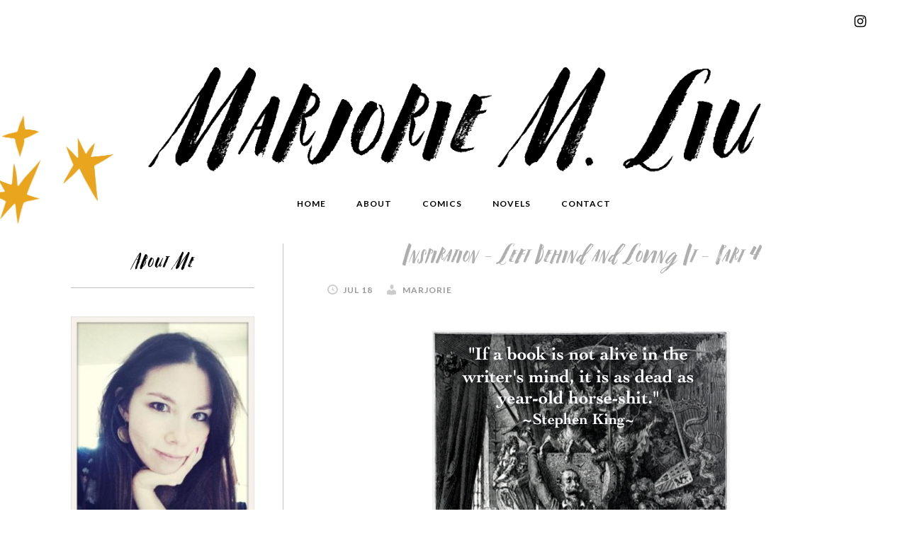

--- FILE ---
content_type: text/html; charset=UTF-8
request_url: http://marjoriemliu.com/inspiration_left_behind_and_loving_it_part_4/
body_size: 10927
content:
<!DOCTYPE html>
<html lang="en-US">
<head >
<meta charset="UTF-8" />
<meta name="viewport" content="width=device-width, initial-scale=1" />
<title>Inspiration &#8211; Left Behind and Loving It &#8211; Part 4</title>
<meta name='robots' content='max-image-preview:large' />
<link rel='dns-prefetch' href='//fonts.googleapis.com' />
<link rel="alternate" type="application/rss+xml" title="Marjorie Liu &raquo; Feed" href="http://marjoriemliu.com/feed/" />
<link rel="alternate" type="application/rss+xml" title="Marjorie Liu &raquo; Comments Feed" href="http://marjoriemliu.com/comments/feed/" />
<link rel="alternate" title="oEmbed (JSON)" type="application/json+oembed" href="http://marjoriemliu.com/wp-json/oembed/1.0/embed?url=http%3A%2F%2Fmarjoriemliu.com%2Finspiration_left_behind_and_loving_it_part_4%2F" />
<link rel="alternate" title="oEmbed (XML)" type="text/xml+oembed" href="http://marjoriemliu.com/wp-json/oembed/1.0/embed?url=http%3A%2F%2Fmarjoriemliu.com%2Finspiration_left_behind_and_loving_it_part_4%2F&#038;format=xml" />
<link rel="canonical" href="http://marjoriemliu.com/inspiration_left_behind_and_loving_it_part_4/" />
<style id='wp-img-auto-sizes-contain-inline-css' type='text/css'>
img:is([sizes=auto i],[sizes^="auto," i]){contain-intrinsic-size:3000px 1500px}
/*# sourceURL=wp-img-auto-sizes-contain-inline-css */
</style>
<link rel='stylesheet' id='daily-dish-pro-theme-css' href='http://marjoriemliu.com/wp-content/themes/daily-dish-pro/style.css?ver=1.0.2' type='text/css' media='all' />
<style id='wp-emoji-styles-inline-css' type='text/css'>

	img.wp-smiley, img.emoji {
		display: inline !important;
		border: none !important;
		box-shadow: none !important;
		height: 1em !important;
		width: 1em !important;
		margin: 0 0.07em !important;
		vertical-align: -0.1em !important;
		background: none !important;
		padding: 0 !important;
	}
/*# sourceURL=wp-emoji-styles-inline-css */
</style>
<style id='wp-block-library-inline-css' type='text/css'>
:root{--wp-block-synced-color:#7a00df;--wp-block-synced-color--rgb:122,0,223;--wp-bound-block-color:var(--wp-block-synced-color);--wp-editor-canvas-background:#ddd;--wp-admin-theme-color:#007cba;--wp-admin-theme-color--rgb:0,124,186;--wp-admin-theme-color-darker-10:#006ba1;--wp-admin-theme-color-darker-10--rgb:0,107,160.5;--wp-admin-theme-color-darker-20:#005a87;--wp-admin-theme-color-darker-20--rgb:0,90,135;--wp-admin-border-width-focus:2px}@media (min-resolution:192dpi){:root{--wp-admin-border-width-focus:1.5px}}.wp-element-button{cursor:pointer}:root .has-very-light-gray-background-color{background-color:#eee}:root .has-very-dark-gray-background-color{background-color:#313131}:root .has-very-light-gray-color{color:#eee}:root .has-very-dark-gray-color{color:#313131}:root .has-vivid-green-cyan-to-vivid-cyan-blue-gradient-background{background:linear-gradient(135deg,#00d084,#0693e3)}:root .has-purple-crush-gradient-background{background:linear-gradient(135deg,#34e2e4,#4721fb 50%,#ab1dfe)}:root .has-hazy-dawn-gradient-background{background:linear-gradient(135deg,#faaca8,#dad0ec)}:root .has-subdued-olive-gradient-background{background:linear-gradient(135deg,#fafae1,#67a671)}:root .has-atomic-cream-gradient-background{background:linear-gradient(135deg,#fdd79a,#004a59)}:root .has-nightshade-gradient-background{background:linear-gradient(135deg,#330968,#31cdcf)}:root .has-midnight-gradient-background{background:linear-gradient(135deg,#020381,#2874fc)}:root{--wp--preset--font-size--normal:16px;--wp--preset--font-size--huge:42px}.has-regular-font-size{font-size:1em}.has-larger-font-size{font-size:2.625em}.has-normal-font-size{font-size:var(--wp--preset--font-size--normal)}.has-huge-font-size{font-size:var(--wp--preset--font-size--huge)}.has-text-align-center{text-align:center}.has-text-align-left{text-align:left}.has-text-align-right{text-align:right}.has-fit-text{white-space:nowrap!important}#end-resizable-editor-section{display:none}.aligncenter{clear:both}.items-justified-left{justify-content:flex-start}.items-justified-center{justify-content:center}.items-justified-right{justify-content:flex-end}.items-justified-space-between{justify-content:space-between}.screen-reader-text{border:0;clip-path:inset(50%);height:1px;margin:-1px;overflow:hidden;padding:0;position:absolute;width:1px;word-wrap:normal!important}.screen-reader-text:focus{background-color:#ddd;clip-path:none;color:#444;display:block;font-size:1em;height:auto;left:5px;line-height:normal;padding:15px 23px 14px;text-decoration:none;top:5px;width:auto;z-index:100000}html :where(.has-border-color){border-style:solid}html :where([style*=border-top-color]){border-top-style:solid}html :where([style*=border-right-color]){border-right-style:solid}html :where([style*=border-bottom-color]){border-bottom-style:solid}html :where([style*=border-left-color]){border-left-style:solid}html :where([style*=border-width]){border-style:solid}html :where([style*=border-top-width]){border-top-style:solid}html :where([style*=border-right-width]){border-right-style:solid}html :where([style*=border-bottom-width]){border-bottom-style:solid}html :where([style*=border-left-width]){border-left-style:solid}html :where(img[class*=wp-image-]){height:auto;max-width:100%}:where(figure){margin:0 0 1em}html :where(.is-position-sticky){--wp-admin--admin-bar--position-offset:var(--wp-admin--admin-bar--height,0px)}@media screen and (max-width:600px){html :where(.is-position-sticky){--wp-admin--admin-bar--position-offset:0px}}

/*# sourceURL=wp-block-library-inline-css */
</style><style id='global-styles-inline-css' type='text/css'>
:root{--wp--preset--aspect-ratio--square: 1;--wp--preset--aspect-ratio--4-3: 4/3;--wp--preset--aspect-ratio--3-4: 3/4;--wp--preset--aspect-ratio--3-2: 3/2;--wp--preset--aspect-ratio--2-3: 2/3;--wp--preset--aspect-ratio--16-9: 16/9;--wp--preset--aspect-ratio--9-16: 9/16;--wp--preset--color--black: #000000;--wp--preset--color--cyan-bluish-gray: #abb8c3;--wp--preset--color--white: #ffffff;--wp--preset--color--pale-pink: #f78da7;--wp--preset--color--vivid-red: #cf2e2e;--wp--preset--color--luminous-vivid-orange: #ff6900;--wp--preset--color--luminous-vivid-amber: #fcb900;--wp--preset--color--light-green-cyan: #7bdcb5;--wp--preset--color--vivid-green-cyan: #00d084;--wp--preset--color--pale-cyan-blue: #8ed1fc;--wp--preset--color--vivid-cyan-blue: #0693e3;--wp--preset--color--vivid-purple: #9b51e0;--wp--preset--gradient--vivid-cyan-blue-to-vivid-purple: linear-gradient(135deg,rgb(6,147,227) 0%,rgb(155,81,224) 100%);--wp--preset--gradient--light-green-cyan-to-vivid-green-cyan: linear-gradient(135deg,rgb(122,220,180) 0%,rgb(0,208,130) 100%);--wp--preset--gradient--luminous-vivid-amber-to-luminous-vivid-orange: linear-gradient(135deg,rgb(252,185,0) 0%,rgb(255,105,0) 100%);--wp--preset--gradient--luminous-vivid-orange-to-vivid-red: linear-gradient(135deg,rgb(255,105,0) 0%,rgb(207,46,46) 100%);--wp--preset--gradient--very-light-gray-to-cyan-bluish-gray: linear-gradient(135deg,rgb(238,238,238) 0%,rgb(169,184,195) 100%);--wp--preset--gradient--cool-to-warm-spectrum: linear-gradient(135deg,rgb(74,234,220) 0%,rgb(151,120,209) 20%,rgb(207,42,186) 40%,rgb(238,44,130) 60%,rgb(251,105,98) 80%,rgb(254,248,76) 100%);--wp--preset--gradient--blush-light-purple: linear-gradient(135deg,rgb(255,206,236) 0%,rgb(152,150,240) 100%);--wp--preset--gradient--blush-bordeaux: linear-gradient(135deg,rgb(254,205,165) 0%,rgb(254,45,45) 50%,rgb(107,0,62) 100%);--wp--preset--gradient--luminous-dusk: linear-gradient(135deg,rgb(255,203,112) 0%,rgb(199,81,192) 50%,rgb(65,88,208) 100%);--wp--preset--gradient--pale-ocean: linear-gradient(135deg,rgb(255,245,203) 0%,rgb(182,227,212) 50%,rgb(51,167,181) 100%);--wp--preset--gradient--electric-grass: linear-gradient(135deg,rgb(202,248,128) 0%,rgb(113,206,126) 100%);--wp--preset--gradient--midnight: linear-gradient(135deg,rgb(2,3,129) 0%,rgb(40,116,252) 100%);--wp--preset--font-size--small: 13px;--wp--preset--font-size--medium: 20px;--wp--preset--font-size--large: 36px;--wp--preset--font-size--x-large: 42px;--wp--preset--spacing--20: 0.44rem;--wp--preset--spacing--30: 0.67rem;--wp--preset--spacing--40: 1rem;--wp--preset--spacing--50: 1.5rem;--wp--preset--spacing--60: 2.25rem;--wp--preset--spacing--70: 3.38rem;--wp--preset--spacing--80: 5.06rem;--wp--preset--shadow--natural: 6px 6px 9px rgba(0, 0, 0, 0.2);--wp--preset--shadow--deep: 12px 12px 50px rgba(0, 0, 0, 0.4);--wp--preset--shadow--sharp: 6px 6px 0px rgba(0, 0, 0, 0.2);--wp--preset--shadow--outlined: 6px 6px 0px -3px rgb(255, 255, 255), 6px 6px rgb(0, 0, 0);--wp--preset--shadow--crisp: 6px 6px 0px rgb(0, 0, 0);}:where(.is-layout-flex){gap: 0.5em;}:where(.is-layout-grid){gap: 0.5em;}body .is-layout-flex{display: flex;}.is-layout-flex{flex-wrap: wrap;align-items: center;}.is-layout-flex > :is(*, div){margin: 0;}body .is-layout-grid{display: grid;}.is-layout-grid > :is(*, div){margin: 0;}:where(.wp-block-columns.is-layout-flex){gap: 2em;}:where(.wp-block-columns.is-layout-grid){gap: 2em;}:where(.wp-block-post-template.is-layout-flex){gap: 1.25em;}:where(.wp-block-post-template.is-layout-grid){gap: 1.25em;}.has-black-color{color: var(--wp--preset--color--black) !important;}.has-cyan-bluish-gray-color{color: var(--wp--preset--color--cyan-bluish-gray) !important;}.has-white-color{color: var(--wp--preset--color--white) !important;}.has-pale-pink-color{color: var(--wp--preset--color--pale-pink) !important;}.has-vivid-red-color{color: var(--wp--preset--color--vivid-red) !important;}.has-luminous-vivid-orange-color{color: var(--wp--preset--color--luminous-vivid-orange) !important;}.has-luminous-vivid-amber-color{color: var(--wp--preset--color--luminous-vivid-amber) !important;}.has-light-green-cyan-color{color: var(--wp--preset--color--light-green-cyan) !important;}.has-vivid-green-cyan-color{color: var(--wp--preset--color--vivid-green-cyan) !important;}.has-pale-cyan-blue-color{color: var(--wp--preset--color--pale-cyan-blue) !important;}.has-vivid-cyan-blue-color{color: var(--wp--preset--color--vivid-cyan-blue) !important;}.has-vivid-purple-color{color: var(--wp--preset--color--vivid-purple) !important;}.has-black-background-color{background-color: var(--wp--preset--color--black) !important;}.has-cyan-bluish-gray-background-color{background-color: var(--wp--preset--color--cyan-bluish-gray) !important;}.has-white-background-color{background-color: var(--wp--preset--color--white) !important;}.has-pale-pink-background-color{background-color: var(--wp--preset--color--pale-pink) !important;}.has-vivid-red-background-color{background-color: var(--wp--preset--color--vivid-red) !important;}.has-luminous-vivid-orange-background-color{background-color: var(--wp--preset--color--luminous-vivid-orange) !important;}.has-luminous-vivid-amber-background-color{background-color: var(--wp--preset--color--luminous-vivid-amber) !important;}.has-light-green-cyan-background-color{background-color: var(--wp--preset--color--light-green-cyan) !important;}.has-vivid-green-cyan-background-color{background-color: var(--wp--preset--color--vivid-green-cyan) !important;}.has-pale-cyan-blue-background-color{background-color: var(--wp--preset--color--pale-cyan-blue) !important;}.has-vivid-cyan-blue-background-color{background-color: var(--wp--preset--color--vivid-cyan-blue) !important;}.has-vivid-purple-background-color{background-color: var(--wp--preset--color--vivid-purple) !important;}.has-black-border-color{border-color: var(--wp--preset--color--black) !important;}.has-cyan-bluish-gray-border-color{border-color: var(--wp--preset--color--cyan-bluish-gray) !important;}.has-white-border-color{border-color: var(--wp--preset--color--white) !important;}.has-pale-pink-border-color{border-color: var(--wp--preset--color--pale-pink) !important;}.has-vivid-red-border-color{border-color: var(--wp--preset--color--vivid-red) !important;}.has-luminous-vivid-orange-border-color{border-color: var(--wp--preset--color--luminous-vivid-orange) !important;}.has-luminous-vivid-amber-border-color{border-color: var(--wp--preset--color--luminous-vivid-amber) !important;}.has-light-green-cyan-border-color{border-color: var(--wp--preset--color--light-green-cyan) !important;}.has-vivid-green-cyan-border-color{border-color: var(--wp--preset--color--vivid-green-cyan) !important;}.has-pale-cyan-blue-border-color{border-color: var(--wp--preset--color--pale-cyan-blue) !important;}.has-vivid-cyan-blue-border-color{border-color: var(--wp--preset--color--vivid-cyan-blue) !important;}.has-vivid-purple-border-color{border-color: var(--wp--preset--color--vivid-purple) !important;}.has-vivid-cyan-blue-to-vivid-purple-gradient-background{background: var(--wp--preset--gradient--vivid-cyan-blue-to-vivid-purple) !important;}.has-light-green-cyan-to-vivid-green-cyan-gradient-background{background: var(--wp--preset--gradient--light-green-cyan-to-vivid-green-cyan) !important;}.has-luminous-vivid-amber-to-luminous-vivid-orange-gradient-background{background: var(--wp--preset--gradient--luminous-vivid-amber-to-luminous-vivid-orange) !important;}.has-luminous-vivid-orange-to-vivid-red-gradient-background{background: var(--wp--preset--gradient--luminous-vivid-orange-to-vivid-red) !important;}.has-very-light-gray-to-cyan-bluish-gray-gradient-background{background: var(--wp--preset--gradient--very-light-gray-to-cyan-bluish-gray) !important;}.has-cool-to-warm-spectrum-gradient-background{background: var(--wp--preset--gradient--cool-to-warm-spectrum) !important;}.has-blush-light-purple-gradient-background{background: var(--wp--preset--gradient--blush-light-purple) !important;}.has-blush-bordeaux-gradient-background{background: var(--wp--preset--gradient--blush-bordeaux) !important;}.has-luminous-dusk-gradient-background{background: var(--wp--preset--gradient--luminous-dusk) !important;}.has-pale-ocean-gradient-background{background: var(--wp--preset--gradient--pale-ocean) !important;}.has-electric-grass-gradient-background{background: var(--wp--preset--gradient--electric-grass) !important;}.has-midnight-gradient-background{background: var(--wp--preset--gradient--midnight) !important;}.has-small-font-size{font-size: var(--wp--preset--font-size--small) !important;}.has-medium-font-size{font-size: var(--wp--preset--font-size--medium) !important;}.has-large-font-size{font-size: var(--wp--preset--font-size--large) !important;}.has-x-large-font-size{font-size: var(--wp--preset--font-size--x-large) !important;}
/*# sourceURL=global-styles-inline-css */
</style>

<style id='classic-theme-styles-inline-css' type='text/css'>
/*! This file is auto-generated */
.wp-block-button__link{color:#fff;background-color:#32373c;border-radius:9999px;box-shadow:none;text-decoration:none;padding:calc(.667em + 2px) calc(1.333em + 2px);font-size:1.125em}.wp-block-file__button{background:#32373c;color:#fff;text-decoration:none}
/*# sourceURL=/wp-includes/css/classic-themes.min.css */
</style>
<link rel='stylesheet' id='dashicons-css' href='http://marjoriemliu.com/wp-includes/css/dashicons.min.css?ver=6.9' type='text/css' media='all' />
<link rel='stylesheet' id='daily-dish-google-fonts-css' href='//fonts.googleapis.com/css?family=Alice%7CLato%3A400%2C700%2C900&#038;ver=1.0.2' type='text/css' media='all' />
<link rel='stylesheet' id='simple-social-icons-font-css' href='http://marjoriemliu.com/wp-content/plugins/simple-social-icons/css/style.css?ver=3.0.2' type='text/css' media='all' />
<script type="text/javascript" src="http://marjoriemliu.com/wp-includes/js/jquery/jquery.min.js?ver=3.7.1" id="jquery-core-js"></script>
<script type="text/javascript" src="http://marjoriemliu.com/wp-includes/js/jquery/jquery-migrate.min.js?ver=3.4.1" id="jquery-migrate-js"></script>
<script type="text/javascript" src="http://marjoriemliu.com/wp-content/themes/daily-dish-pro/js/responsive-menu.js?ver=1.0.0" id="daily-dish-responsive-menu-js"></script>
<link rel="https://api.w.org/" href="http://marjoriemliu.com/wp-json/" /><link rel="alternate" title="JSON" type="application/json" href="http://marjoriemliu.com/wp-json/wp/v2/posts/1100" /><link rel="EditURI" type="application/rsd+xml" title="RSD" href="http://marjoriemliu.com/xmlrpc.php?rsd" />
<link rel="pingback" href="http://marjoriemliu.com/xmlrpc.php" />
<style type="text/css">.site-title a { background: url(http://marjoriemliu.com/wp-content/uploads/2022/08/cropped-new-logo.png) no-repeat !important; }</style>
<link rel="icon" href="http://marjoriemliu.com/wp-content/uploads/2018/06/cropped-new-logo-1-32x32.png" sizes="32x32" />
<link rel="icon" href="http://marjoriemliu.com/wp-content/uploads/2018/06/cropped-new-logo-1-192x192.png" sizes="192x192" />
<link rel="apple-touch-icon" href="http://marjoriemliu.com/wp-content/uploads/2018/06/cropped-new-logo-1-180x180.png" />
<meta name="msapplication-TileImage" content="http://marjoriemliu.com/wp-content/uploads/2018/06/cropped-new-logo-1-270x270.png" />
		<style type="text/css" id="wp-custom-css">
			.button {
	width:200px!important;
	margin: 10px auto!important;
	padding:8px 10px!important;
}
.comicslanding .monstress img {
	width:160px!important;
}
.monstresssidebar img {
	width:75px!important;
	clear:right;
}
.monstresssidebar {
	width:100px!important;
	display:block;
	font-size:13px;
}
.page-id-16 h3, .page-id-16 h2 {
	margin-top:40px!important;
}
.page-id-16 table {
	margin: 10px auto!important;
}
.comicslanding .monstress {
	float:left;
	clear:none!important;
	display:inline-block!important;
	margin:5px;
	width:17%;
		font-size:13px;
}
body {
	background-image: url(http://marjoriemliu.com/wp-content/uploads/2022/08/stars2.jpg);
	background-position: -10px 50px;
	background-size:390px;
	background-repeat:no-repeat;
}
body.page-id-24 {
	background-image: url(http://marjoriemliu.com/wp-content/uploads/2022/08/4.jpg);
	background-position: -10px 50px;
	background-size:390px;
	background-repeat:no-repeat;
}
body.parent-pageid-18 {
		background-image: url(http://marjoriemliu.com/wp-content/uploads/2022/08/5.jpg);
	background-position: right 50px;
	background-size:390px;
	background-repeat:no-repeat;
}
body.parent-pageid-14, body.page-id-14 {
		background-image: url(http://marjoriemliu.com/wp-content/uploads/2022/08/7.jpg);
	background-position: left 50px;
	background-size:390px;
	background-repeat:no-repeat;
}
body.parent-pageid-16, body.page-id-16 {
		background-image: url(http://marjoriemliu.com/wp-content/uploads/2022/08/6.jpg);
	background-position: right 50px;
	background-size:390px;
	background-repeat:no-repeat;
}		</style>
		</head>
<body class="wp-singular post-template-default single single-post postid-1100 single-format-standard wp-theme-genesis wp-child-theme-daily-dish-pro metaslider-plugin custom-header header-image header-full-width sidebar-content genesis-breadcrumbs-hidden genesis-footer-widgets-hidden" itemscope itemtype="https://schema.org/WebPage"><div class="before-header"><div class="wrap"><section id="simple-social-icons-2" class="widget simple-social-icons"><div class="widget-wrap"><ul class="alignright"><li class="ssi-instagram"><a href="https://www.instagram.com/marjorie_liu/?hl=en" ><svg role="img" class="social-instagram" aria-labelledby="social-instagram-2"><title id="social-instagram-2">Instagram</title><use xlink:href="http://marjoriemliu.com/wp-content/plugins/simple-social-icons/symbol-defs.svg#social-instagram"></use></svg></a></li></ul></div></section>
</div></div><div class="site-container"><header class="site-header" itemscope itemtype="https://schema.org/WPHeader"><div class="wrap"><div class="title-area"><p class="site-title" itemprop="headline"><a href="http://marjoriemliu.com/">Marjorie Liu</a></p><p class="site-description" itemprop="description">Author Website</p></div></div></header><nav class="nav-primary" aria-label="Main" itemscope itemtype="https://schema.org/SiteNavigationElement"><div class="wrap"><ul id="menu-menu-1" class="menu genesis-nav-menu menu-primary"><li id="menu-item-6290" class="menu-item menu-item-type-post_type menu-item-object-page menu-item-home menu-item-6290"><a href="http://marjoriemliu.com/" itemprop="url"><span itemprop="name">Home</span></a></li>
<li id="menu-item-6325" class="menu-item menu-item-type-post_type menu-item-object-page menu-item-has-children menu-item-6325"><a href="http://marjoriemliu.com/about/" itemprop="url"><span itemprop="name">About</span></a>
<ul class="sub-menu">
	<li id="menu-item-8210" class="menu-item menu-item-type-post_type menu-item-object-page menu-item-8210"><a href="http://marjoriemliu.com/about/misc-projects/" itemprop="url"><span itemprop="name">Misc. Projects</span></a></li>
</ul>
</li>
<li id="menu-item-6326" class="menu-item menu-item-type-post_type menu-item-object-page menu-item-has-children menu-item-6326"><a href="http://marjoriemliu.com/comics/" itemprop="url"><span itemprop="name">Comics</span></a>
<ul class="sub-menu">
	<li id="menu-item-8177" class="menu-item menu-item-type-post_type menu-item-object-page menu-item-8177"><a href="http://marjoriemliu.com/comics/the-night-eaters-1/" itemprop="url"><span itemprop="name">The Night Eaters</span></a></li>
	<li id="menu-item-8251" class="menu-item menu-item-type-post_type menu-item-object-page menu-item-8251"><a href="http://marjoriemliu.com/comics/wingbearer/" itemprop="url"><span itemprop="name">Wingbearer</span></a></li>
	<li id="menu-item-7493" class="menu-item menu-item-type-post_type menu-item-object-page menu-item-7493"><a href="http://marjoriemliu.com/comics/monstress/" itemprop="url"><span itemprop="name">Monstress (Individual)</span></a></li>
	<li id="menu-item-7509" class="menu-item menu-item-type-post_type menu-item-object-page menu-item-7509"><a href="http://marjoriemliu.com/comics/monstress-vol-1-awakening/" itemprop="url"><span itemprop="name">Monstress (Collections)</span></a></li>
	<li id="menu-item-7510" class="menu-item menu-item-type-post_type menu-item-object-page menu-item-7510"><a href="http://marjoriemliu.com/comics/han-solo/" itemprop="url"><span itemprop="name">Han Solo (Individual)</span></a></li>
	<li id="menu-item-7928" class="menu-item menu-item-type-post_type menu-item-object-page menu-item-7928"><a href="http://marjoriemliu.com/comics/han-solo-collection/" itemprop="url"><span itemprop="name">Han Solo (Collection)</span></a></li>
	<li id="menu-item-7540" class="menu-item menu-item-type-post_type menu-item-object-page menu-item-7540"><a href="http://marjoriemliu.com/comics/astonishing-x-men-49/" itemprop="url"><span itemprop="name">Astonishing X-Men (Individual)</span></a></li>
	<li id="menu-item-7541" class="menu-item menu-item-type-post_type menu-item-object-page menu-item-7541"><a href="http://marjoriemliu.com/comics/astonishing-x-men-northstar/" itemprop="url"><span itemprop="name">Astonishing X-Men (Collections)</span></a></li>
	<li id="menu-item-7542" class="menu-item menu-item-type-post_type menu-item-object-page menu-item-7542"><a href="http://marjoriemliu.com/comics/black-widow-1/" itemprop="url"><span itemprop="name">Black Widow</span></a></li>
	<li id="menu-item-7562" class="menu-item menu-item-type-post_type menu-item-object-page menu-item-7562"><a href="http://marjoriemliu.com/comics/daken-dark-wolverine-1/" itemprop="url"><span itemprop="name">Daken: Dark Wolverine</span></a></li>
	<li id="menu-item-7582" class="menu-item menu-item-type-post_type menu-item-object-page menu-item-7582"><a href="http://marjoriemliu.com/comics/dark-wolverine-75/" itemprop="url"><span itemprop="name">Dark Wolverine</span></a></li>
	<li id="menu-item-7580" class="menu-item menu-item-type-post_type menu-item-object-page menu-item-7580"><a href="http://marjoriemliu.com/comics/dark-wolverine-vol-1-the-prince/" itemprop="url"><span itemprop="name">Dark Wolverine Collections</span></a></li>
	<li id="menu-item-7608" class="menu-item menu-item-type-post_type menu-item-object-page menu-item-7608"><a href="http://marjoriemliu.com/comics/x-23-1-march/" itemprop="url"><span itemprop="name">X-23</span></a></li>
	<li id="menu-item-7604" class="menu-item menu-item-type-post_type menu-item-object-page menu-item-7604"><a href="http://marjoriemliu.com/comics/x-23-vol-1-the-killing-dream/" itemprop="url"><span itemprop="name">X-23 Collections</span></a></li>
</ul>
</li>
<li id="menu-item-6327" class="menu-item menu-item-type-post_type menu-item-object-page menu-item-has-children menu-item-6327"><a href="http://marjoriemliu.com/novels/" itemprop="url"><span itemprop="name">Novels</span></a>
<ul class="sub-menu">
	<li id="menu-item-7738" class="menu-item menu-item-type-custom menu-item-object-custom menu-item-7738"><a href="http://marjoriemliu.com/novels/#dirk" itemprop="url"><span itemprop="name">The Dirk &#038; Steele Series</span></a></li>
	<li id="menu-item-7737" class="menu-item menu-item-type-custom menu-item-object-custom menu-item-7737"><a href="http://marjoriemliu.com/novels/#uf" itemprop="url"><span itemprop="name">Hunter Kiss Series</span></a></li>
	<li id="menu-item-7740" class="menu-item menu-item-type-custom menu-item-object-custom menu-item-7740"><a href="http://marjoriemliu.com/novels/#short" itemprop="url"><span itemprop="name">Novellas / Short Stories</span></a></li>
</ul>
</li>
<li id="menu-item-6323" class="menu-item menu-item-type-post_type menu-item-object-page menu-item-6323"><a href="http://marjoriemliu.com/contact/" itemprop="url"><span itemprop="name">Contact</span></a></li>
</ul></div></nav><div class="site-inner"><div class="content-sidebar-wrap"><main class="content"><article class="post-1100 post type-post status-publish format-standard category-uncategorized entry" aria-label="Inspiration &#8211; Left Behind and Loving It &#8211; Part 4" itemscope itemtype="https://schema.org/CreativeWork"><header class="entry-header"><h1 class="entry-title" itemprop="headline">Inspiration &#8211; Left Behind and Loving It &#8211; Part 4</h1>
<p class="entry-meta"><time class="entry-time" itemprop="datePublished" datetime="2009-07-18T17:19:43+00:00">Jul 18</time> <span class="entry-author" itemprop="author" itemscope itemtype="https://schema.org/Person"><a href="http://marjoriemliu.com/author/marjorie/" class="entry-author-link" rel="author" itemprop="url"><span class="entry-author-name" itemprop="name">Marjorie</span></a></span>  </p></header><div class="entry-content" itemprop="text"><p><center><img fetchpriority="high" decoding="async" src="http://marjoriemliu.com/images/uploads/inspiration.png" style="border: 0;" alt="image" width="420" height="528" /></center>
</p>
<p>
Inspiration equals life.&nbsp;  At least, for the writer.&nbsp;  I say this because I believe that inspiration is a particular kind of love, and when you work from a place of love, you are alive in a way that is wholly you (because no one loves, or lives, the same).&nbsp; You cannot help but infuse your work with that vibrancy.&nbsp;
</p>
<p>
Finding inspiration really is like being hit by lightning&#8212;it is unexpected, unpredictable, but unlike a real bolt, you usually don’t have storm clouds around to warn you that it’s coming (though sometimes you do).&nbsp; Either way, inspiration is not a calculation.&nbsp; It&#8217;s a force of nature&#8212;your nature, born of an unconscious lifetime.&nbsp;
</p>
<p>
***
</p>
<p>
For the purposes of this brief note, let me say that there are two types of inspiration.&nbsp;
</p>
<p>
There is the inspiration of the Big Idea.&nbsp;
</p>
<p>
And then there is the inspiration that comes while you are writing a book.&nbsp;
</p>
<p>
Both are basically the same thing, but while the former might only hit you once, the latter needs to maintain a live feed from magic-land to your head, hopefully with a switch attached so that you can fire up the inspiro-engine every time you sit down to write.&nbsp;
</p>
<p>
This is not easy&#8212;as I’m sure you know.&nbsp; Writing a book, after all, in an act of endurance&#8212;both physical and mental.&nbsp; Finding inspiration for 90,000 or so words&#8212;or, rather, loving your story just that much, for as long as it takes you to reach the end&#8212;can be a real pain in the ass.&nbsp;  Yet, some of us do this, over and over again.&nbsp; We don’t quit.&nbsp; We hook ourselves up to the light at the end of the tunnel.&nbsp;
</p>
<p>
When inspiration stops, though&#8212;when the words quit flowing&#8212;it suddenly feels as though a vacuum hose got shoved down your soul: ugly, pure and simple.&nbsp; Like the love died.&nbsp;
</p>
<p>
That’s what I call Writer’s Block: the glass wall, the glass cage, the glass heart of your story that you think will shatter, because you fear that nothing is left, you’ve reached your limit, that what you loved is now going to end on some page, and decay.
</p>
<p>
I’m not going to talk about how to get past that&#8212;not today.&nbsp; I don’t want to jinx myself.&nbsp;
</p>
<p>
***
</p>
<p>
Finding inspiration is a personal matter.&nbsp; It has to be.&nbsp; Everyone gets hit in a different way.&nbsp; But you can also encourage it.&nbsp; You can open the door.&nbsp; What comes through that door might fall flat, but let’s face it&#8212;you have to hack through a lot of rock before you strike gold.&nbsp;
</p>
<p>
In my case, I read a lot of non-fiction, science journals, poetry.&nbsp; I devour myths. I watch documentaries on television.&nbsp; I keep track of the news.&nbsp; I travel.&nbsp; I enjoy life.&nbsp; I love life.&nbsp;
</p>
<p>
Basically, I <i>live</i>.&nbsp; I pay attention to the world.&nbsp;
</p>
<p>
But that&#8217;s not much help, I know.&nbsp; If you&#8217;re here looking for something specific to take away, then this is what works best for me: I try to write really great first lines.
</p>
<p>
For me, there is nothing more inspiring that a good first line.&nbsp; You write that, and the rest flows.&nbsp; Write a good first line, and you&#8217;ve got your anchor.&nbsp; Write a really great beginning, and you’ll be aching to find out what happens next, even if you’ve got no clue.&nbsp; Write a good first line, and you’ll open the door to inspiration.&nbsp;
</p>
<p>
Here’s something else you can do.&nbsp; Call it a treasure chest.&nbsp; Write down, on slips of paper, random words.&nbsp; Or perhaps cut out newspaper clippings and pictures of things that interest you.&nbsp; Don’t make them huge&#8212;just headlines or snapshots from magazines; reminders, basically.&nbsp; Don’t hold back, either.&nbsp; The crazier the better.
</p>
<p>
And then throw them into a box.&nbsp; Shake and stir.&nbsp; Stick your hand in and pull out three to five things.&nbsp; Take a look at them and see what happens.&nbsp; Are there connections?&nbsp; Is there a germ of an idea in there?&nbsp;
</p>
<p>
If so, go for it.&nbsp; Or keep trying until you feel that pulse.&nbsp;
</p>
<p>
Whatever you do, stay open to possibilities.&nbsp;
</p>
<p>
In case you haven&#8217;t seen them, here are my previous entries in the virtual workshop:
</p>
<p>
<a href="http://marjoriemliu.com/index.php?/blog/comments/writing_in_the_labyrinth_left_behind_and_loving_it_part_1/">Writing in the Labyrinth</a><br />
<br />
<a href="http://marjoriemliu.com/index.php?/blog/comments/searching_for_heart_left_behind_and_loving_it_part_2/">Searching for Heart</a><br />
<br />
<a href="http://marjoriemliu.com/index.php?/blog/comments/have_no_fear_left_behind_and_loving_it_part_3/">Have No Fear</a>
</p>
<p>
And be sure to check out <a href="http://pbackwriter.blogspot.com/search/label/Left%20Behind%20and%20Loving%20It">Lynn Viehl&#8217;s contributions to Left Behind &amp; Loving It</a>, which is her most excellent brainchild.&nbsp;
</p>
<p>
<center>This is an absolute necessity for anybody today. You must have a room, or a certain hour or so a day, where you don’t know what was in the newspapers this morning, you don’t know who your friends are, you don’t know what you owe anybody, you don’t know what anybody owes you. This is a place where you can simply experience and bring forth what you are and what you might be. This is the place of creative incubation. At first you might find that nothing happens there. But if you have a sacred place and use it, something eventually will happen.<br />
<br />
~ Joseph Campbell</center><br /></p>
<!--<rdf:RDF xmlns:rdf="http://www.w3.org/1999/02/22-rdf-syntax-ns#"
			xmlns:dc="http://purl.org/dc/elements/1.1/"
			xmlns:trackback="http://madskills.com/public/xml/rss/module/trackback/">
		<rdf:Description rdf:about="http://marjoriemliu.com/inspiration_left_behind_and_loving_it_part_4/"
    dc:identifier="http://marjoriemliu.com/inspiration_left_behind_and_loving_it_part_4/"
    dc:title="Inspiration &#8211; Left Behind and Loving It &#8211; Part 4"
    trackback:ping="http://marjoriemliu.com/inspiration_left_behind_and_loving_it_part_4/trackback/" />
</rdf:RDF>-->
</div><footer class="entry-footer"><p class="entry-meta"><span class="entry-categories"><a href="http://marjoriemliu.com/category/uncategorized/" rel="category tag">Uncategorized</a></span> </p></footer></article></main><aside class="sidebar sidebar-primary widget-area" role="complementary" aria-label="Primary Sidebar" itemscope itemtype="https://schema.org/WPSideBar"><section id="text-24" class="widget widget_text"><div class="widget-wrap"><h4 class="widget-title widgettitle">About Me</h4>
			<div class="textwidget"><p><img loading="lazy" decoding="async" class="aligncenter size-medium wp-image-7747" src="http://marjoriemliu.com/wp-content/uploads/2018/06/IMG_5771-275x367.jpg" alt="" width="275" height="367" srcset="http://marjoriemliu.com/wp-content/uploads/2018/06/IMG_5771-275x367.jpg 275w, http://marjoriemliu.com/wp-content/uploads/2018/06/IMG_5771-135x180.jpg 135w, http://marjoriemliu.com/wp-content/uploads/2018/06/IMG_5771-768x1024.jpg 768w, http://marjoriemliu.com/wp-content/uploads/2018/06/IMG_5771-720x960.jpg 720w, http://marjoriemliu.com/wp-content/uploads/2018/06/IMG_5771.jpg 960w" sizes="auto, (max-width: 275px) 100vw, 275px" /><br />
<small>I write comic books and novels about grumpy warrior women, eccentric demons, plucky fox girls, and men who can shape-shift into tigers. If a merman or gargoyle shows up, all the better!  To learn more about me, please go <a href="http://marjoriemliu.com/about/" target="_blank" rel="noopener">here</a>.</small></p>
</div>
		</div></section>
<section id="text-11" class="widget widget_text"><div class="widget-wrap">			<div class="textwidget"></div>
		</div></section>
<section id="text-7" class="widget widget_text"><div class="widget-wrap"><h4 class="widget-title widgettitle">For The Media</h4>
			<div class="textwidget">My agent is Duvall Osteen.  Please <a href="mailto:KDOAssistant@unitedtalent.com">contact her</a> 
 for any business-related inquiries, including publicity and blurb requests, and speaking engagements.

</div>
		</div></section>
<section id="search-2" class="widget widget_search"><div class="widget-wrap"><h4 class="widget-title widgettitle">Search</h4>
<form class="search-form" method="get" action="http://marjoriemliu.com/" role="search" itemprop="potentialAction" itemscope itemtype="https://schema.org/SearchAction"><input class="search-form-input" type="search" name="s" id="searchform-1" placeholder="Search this website" itemprop="query-input"><input class="search-form-submit" type="submit" value="Search"><meta content="http://marjoriemliu.com/?s={s}" itemprop="target"></form></div></section>
</aside></div></div></div><footer class="site-footer" itemscope itemtype="https://schema.org/WPFooter"><div class="wrap"><p>Copyright &#x000A9;&nbsp;2026 · <a href="http://my.studiopress.com/themes/daily-dish/">Daily Dish Pro Theme</a> On <a href="http://www.studiopress.com/">Genesis Framework</a> · <a href="https://wordpress.org/">WordPress</a> · <a href="http://marjoriemliu.com/wp-login.php">Log in</a></p></div></footer><script type="speculationrules">
{"prefetch":[{"source":"document","where":{"and":[{"href_matches":"/*"},{"not":{"href_matches":["/wp-*.php","/wp-admin/*","/wp-content/uploads/*","/wp-content/*","/wp-content/plugins/*","/wp-content/themes/daily-dish-pro/*","/wp-content/themes/genesis/*","/*\\?(.+)"]}},{"not":{"selector_matches":"a[rel~=\"nofollow\"]"}},{"not":{"selector_matches":".no-prefetch, .no-prefetch a"}}]},"eagerness":"conservative"}]}
</script>
<style type="text/css" media="screen">#simple-social-icons-2 ul li a, #simple-social-icons-2 ul li a:hover, #simple-social-icons-2 ul li a:focus { background-color: #ffffff !important; border-radius: 0px; color: #000000 !important; border: 0px #ffffff solid !important; font-size: 20px; padding: 10px; }  #simple-social-icons-2 ul li a:hover, #simple-social-icons-2 ul li a:focus { background-color: #ffffff !important; border-color: #ffffff !important; color: #c4c4c4 !important; }  #simple-social-icons-2 ul li a:focus { outline: 1px dotted #ffffff !important; }</style><script type="text/javascript" src="http://marjoriemliu.com/wp-includes/js/comment-reply.min.js?ver=6.9" id="comment-reply-js" async="async" data-wp-strategy="async" fetchpriority="low"></script>
<script id="wp-emoji-settings" type="application/json">
{"baseUrl":"https://s.w.org/images/core/emoji/17.0.2/72x72/","ext":".png","svgUrl":"https://s.w.org/images/core/emoji/17.0.2/svg/","svgExt":".svg","source":{"concatemoji":"http://marjoriemliu.com/wp-includes/js/wp-emoji-release.min.js?ver=6.9"}}
</script>
<script type="module">
/* <![CDATA[ */
/*! This file is auto-generated */
const a=JSON.parse(document.getElementById("wp-emoji-settings").textContent),o=(window._wpemojiSettings=a,"wpEmojiSettingsSupports"),s=["flag","emoji"];function i(e){try{var t={supportTests:e,timestamp:(new Date).valueOf()};sessionStorage.setItem(o,JSON.stringify(t))}catch(e){}}function c(e,t,n){e.clearRect(0,0,e.canvas.width,e.canvas.height),e.fillText(t,0,0);t=new Uint32Array(e.getImageData(0,0,e.canvas.width,e.canvas.height).data);e.clearRect(0,0,e.canvas.width,e.canvas.height),e.fillText(n,0,0);const a=new Uint32Array(e.getImageData(0,0,e.canvas.width,e.canvas.height).data);return t.every((e,t)=>e===a[t])}function p(e,t){e.clearRect(0,0,e.canvas.width,e.canvas.height),e.fillText(t,0,0);var n=e.getImageData(16,16,1,1);for(let e=0;e<n.data.length;e++)if(0!==n.data[e])return!1;return!0}function u(e,t,n,a){switch(t){case"flag":return n(e,"\ud83c\udff3\ufe0f\u200d\u26a7\ufe0f","\ud83c\udff3\ufe0f\u200b\u26a7\ufe0f")?!1:!n(e,"\ud83c\udde8\ud83c\uddf6","\ud83c\udde8\u200b\ud83c\uddf6")&&!n(e,"\ud83c\udff4\udb40\udc67\udb40\udc62\udb40\udc65\udb40\udc6e\udb40\udc67\udb40\udc7f","\ud83c\udff4\u200b\udb40\udc67\u200b\udb40\udc62\u200b\udb40\udc65\u200b\udb40\udc6e\u200b\udb40\udc67\u200b\udb40\udc7f");case"emoji":return!a(e,"\ud83e\u1fac8")}return!1}function f(e,t,n,a){let r;const o=(r="undefined"!=typeof WorkerGlobalScope&&self instanceof WorkerGlobalScope?new OffscreenCanvas(300,150):document.createElement("canvas")).getContext("2d",{willReadFrequently:!0}),s=(o.textBaseline="top",o.font="600 32px Arial",{});return e.forEach(e=>{s[e]=t(o,e,n,a)}),s}function r(e){var t=document.createElement("script");t.src=e,t.defer=!0,document.head.appendChild(t)}a.supports={everything:!0,everythingExceptFlag:!0},new Promise(t=>{let n=function(){try{var e=JSON.parse(sessionStorage.getItem(o));if("object"==typeof e&&"number"==typeof e.timestamp&&(new Date).valueOf()<e.timestamp+604800&&"object"==typeof e.supportTests)return e.supportTests}catch(e){}return null}();if(!n){if("undefined"!=typeof Worker&&"undefined"!=typeof OffscreenCanvas&&"undefined"!=typeof URL&&URL.createObjectURL&&"undefined"!=typeof Blob)try{var e="postMessage("+f.toString()+"("+[JSON.stringify(s),u.toString(),c.toString(),p.toString()].join(",")+"));",a=new Blob([e],{type:"text/javascript"});const r=new Worker(URL.createObjectURL(a),{name:"wpTestEmojiSupports"});return void(r.onmessage=e=>{i(n=e.data),r.terminate(),t(n)})}catch(e){}i(n=f(s,u,c,p))}t(n)}).then(e=>{for(const n in e)a.supports[n]=e[n],a.supports.everything=a.supports.everything&&a.supports[n],"flag"!==n&&(a.supports.everythingExceptFlag=a.supports.everythingExceptFlag&&a.supports[n]);var t;a.supports.everythingExceptFlag=a.supports.everythingExceptFlag&&!a.supports.flag,a.supports.everything||((t=a.source||{}).concatemoji?r(t.concatemoji):t.wpemoji&&t.twemoji&&(r(t.twemoji),r(t.wpemoji)))});
//# sourceURL=http://marjoriemliu.com/wp-includes/js/wp-emoji-loader.min.js
/* ]]> */
</script>
</body></html>
